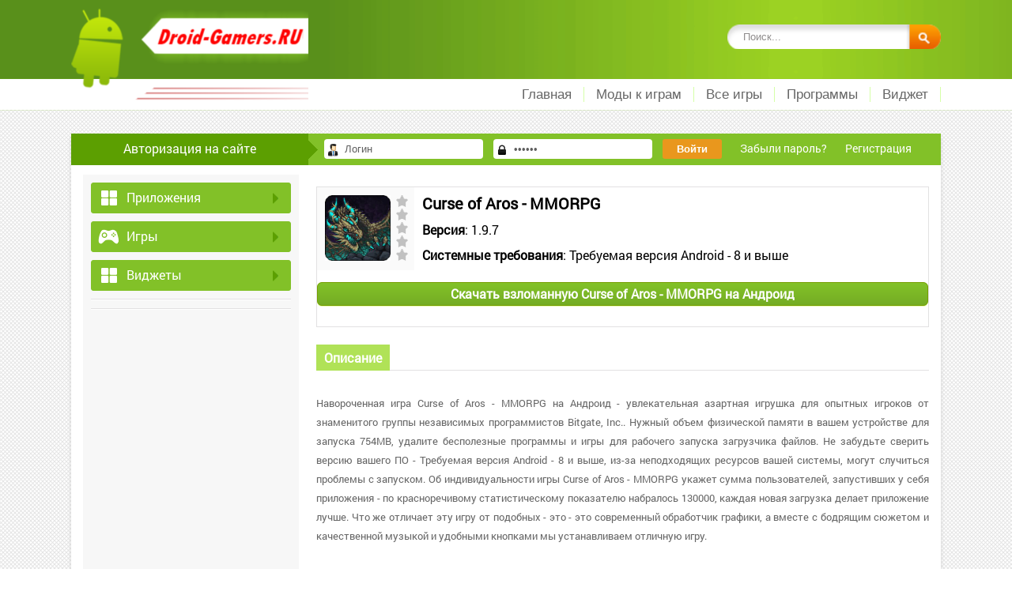

--- FILE ---
content_type: text/html; charset=windows-1251
request_url: https://droid-gamers.ru/8035-vzlomannaya-curse-of-aros-mmorpg-na-android-vzlom-vse-otkryto.html
body_size: 8080
content:
<!DOCTYPE html>
<html>
<head>
<meta http-equiv="Content-Type" content="text/html; charset=windows-1251" />
<title>Взломанная Curse of Aros - MMORPG на Андроид - Взлом все открыто</title>
<meta name="description" content="Навороченная игра Curse of Aros - MMORPG на Андроид - увлекательная азартная игрушка для опытных игроков от знаменитого группы независимых программистов Bitgate, Inc.. Нужный объем физическо" />
<meta name="keywords" content="MMORPG, Curse, файла, программы, версию, запуска, приложения, нашим, версия, Андроид, устанавливаем, редактором, добавления, момент, Взломанная, взломанного, отличную, Навороченная, кнопками, удобными" />
<link rel="search" type="application/opensearchdescription+xml" href="http://droid-gamers.ru/engine/opensearch.php" title="Скачать популярные игры, программы и виджеты на Андроид - Droid-Gamers.ru" /> 
<link rel="canonical" href="http://droid-gamers.ru/8035-vzlomannaya-curse-of-aros-mmorpg-na-android-vzlom-vse-otkryto.html" />
<link rel="alternate" type="application/rss+xml" title="Скачать популярные игры, программы и виджеты на Андроид - Droid-Gamers.ru" href="http://droid-gamers.ru/rss.xml" />
<script type="text/javascript" src="/engine/classes/js/jquery.js"></script>
<script type="text/javascript" src="/engine/classes/js/jqueryui.js"></script>
<script type="text/javascript" src="/engine/classes/js/dle_js.js"></script>
<script type="text/javascript" src="/engine/classes/highslide/highslide.js"></script>
<script type="text/javascript" src="/engine/classes/masha/masha.js"></script> 
<meta name=viewport content="width=device-width, initial-scale=1">  
<link rel="stylesheet" type="text/css" href="/engine/classes/min/index.php?f=/templates/ExAndroid-Green/css/style.css,/templates/ExAndroid-Green/css/engine.css,/templates/ExAndroid-Green/css/responsive.css" />
<!--[if lt IE 9]> 
   <script src="http://html5shiv.googlecode.com/svn/trunk/html5.js"></script> 
<![endif]-->
</head>
<body>
 

<header>
<script type="text/javascript" src="/engine/classes/js/jquery.js"></script>
	<div class="wrap_header">
		<form action="" name="searchform" method="post">
			<input type="hidden" name="do" value="search" />
			<input type="hidden" name="subaction" value="search" />
     	 	<div class="top_search">
        		<input id="story" name="story" value="Поиск..." onblur="if(this.value=='') this.value='Поиск...';" onfocus="if(this.value=='Поиск...') this.value='';" type="text" class="inp"/>
        		<input value="" title="Найти" type="submit" class="but"/>
      		</div>
    	</form>
		<a id="logo"></a><br>
        <div class="c1"></div>
	</div>
</header>
<div class="head_middle">
    <div class="head_size">
        
        <div class="nav">
	        <a id="menu-btn" class="mobile-menu" href="#"><i id="hamburger"></i>Меню</a>
          
            <ul id="menu-head" class="mmenu">
                <li class="sub_nav_dot"> 
                    
        	        <a href="/" title="Droid-Gamers.RU">Главная</a> 
                </li>
                 <li class="sub_nav_dot"> 
                    <a href="https://android-games-mods.ru/igry/" title="Моды к играм на Андроид">Моды к играм</a> 
                </li>
                
			    <li class="sub_nav_dot"> 
                    <a href="/skachat_vzlomannie_russkie_igri_na_android/" title="Скачать взломанные игры на Андроид">Все игры</a> 
                </li>
		        <li class="sub_nav_dot">        
                    <a href="/skachat_russkie_programmi_na_android/" title="Скачать программы на Андроид">Программы</a> 
                </li>
                <li class="sub_nav_dot">        
        	        <a href="/scachat_vidzeti_na_android/" title="Скачать виджеты на Андроид">Виджет</a> 
                </li>
                
                
                
			</ul>
            
            
            
            
        
            
            
		</div>
        <div class="c1"></div>
    </div>
</div>
<div class="bg_con ">
    

<div class="new_join">
    <div class="log">Авторизация на сайте</div>
    <div class="con">
		<form method="post" class="login">
			<input type="text" class="input-text in_1_text_ava" name="login_name" id="login_name" value="Логин" onblur="if(this.value=='') this.value='Логин';" onfocus="if(this.value=='Логин') this.value='';">
			<input class="input-text in_2_text_ava" type="password" name="login_password" id="login_password" value="Пароль" onblur="if(this.value=='') this.value='Пароль';" onfocus="if(this.value=='Пароль') this.value='';">
			<input type="submit" onclick="submit();" class="button trest" value="Войти">
			<input name="login" type="hidden" id="login" value="submit" />
			<a href="http://droid-gamers.ru/index.php?do=lostpassword">Забыли пароль?</a>
			<a href="http://droid-gamers.ru/index.php?do=register">Регистрация</a>
		</form>
	</div>
    <div class="c1"></div>
</div>

    <div class="left">
    <div class="left_bg">
      	<div class="left_col">
        	<div class="app_category">
          		<ul>
            		<li class="app_sub app">
						<span class="app_category_icon category_licon"></span>
                        <span class="name">Приложения</span>
						<span class="app_category_icon dot"></span>
              			<div class="c1"></div>
              			<div class="bai"></div>
              			<div class="app_category_con">
              				<nav>
                                <a href="/skachat_russkie_programmi_na_android/media/">Мультимедиа</a>
                                <a href="/skachat_russkie_programmi_na_android/browser/">Браузеры и клиенты</a>
                                <a href="/skachat_russkie_programmi_na_android/security/">Антивирусы</a>
                                <a href="/skachat_russkie_programmi_na_android/read/">Читалки</a>
                                <a href="/skachat_russkie_programmi_na_android/navigator/">Навигаторы</a>
                                <a href="/skachat_russkie_programmi_na_android/foto/">Фоторедакторы</a>
                                <a href="/skachat_russkie_programmi_na_android/useful/">Полезное</a>
                                <a href="/skachat_russkie_programmi_na_android/office/">Офисные</a>
								<div class="c1"></div>
							</nav>
						</div>
            		</li>
            		<li class="app_sub game">
						<span class="app_category_icon category_licon"></span>
                        <span class="name">Игры</span>
						<span class="app_category_icon dot"></span>
              			<div class="c1"></div>
              			<div class="bai"></div>
              			<div class="app_category_con">
	              			<nav>
                                <a href="/skachat_vzlomannie_russkie_igri_na_android/casual/" title="Казуальные игры на Андроид">Казуальные</a>
                                <a href="/skachat_vzlomannie_russkie_igri_na_android/arcade/" title="Аркады на Андроид">Аркады</a>
                                <a href="/skachat_vzlomannie_russkie_igri_na_android/race/" title="Гонки на Андроид">Гонки</a>
                                <a href="/skachat_vzlomannie_russkie_igri_na_android/rpg/" title="RPG на Андроид">RPG</a>
                                <a href="/skachat_vzlomannie_russkie_igri_na_android/logic/" title="Логические игры на Андроид">Логические</a>
                                <a href="/skachat_vzlomannie_russkie_igri_na_android/strategy/" title="Стратегии на Андроид">Стратегии</a>
                                <a href="/skachat_vzlomannie_russkie_igri_na_android/kvest/" title="Квесты на Андроид">Квесты</a>
                                <a href="/skachat_vzlomannie_russkie_igri_na_android/simulator/" title="Симуляторы на Андроид">Симуляторы</a>
                                <a href="/skachat_vzlomannie_russkie_igri_na_android/action/" title="Бродилки на Андроид">Бродилки</a>
                                <a href="/skachat_vzlomannie_russkie_igri_na_android/shooter/" title="Стрелялки на Андроид">Стрелялки</a>
                                <a href="/skachat_vzlomannie_russkie_igri_na_android/fight/" title="Драки на Андроид">Драки</a>
                                <a href="/skachat_vzlomannie_russkie_igri_na_android/sport/" title="Спортивные игры на Андроид">Спортивные</a>
                                <a href="/skachat_vzlomannie_russkie_igri_na_android/talking/" title="Говорящие игры на Андроид">Говорящие игры</a>
                                <a href="/skachat_vzlomannie_russkie_igri_na_android/gamble/" title="Азартные игры на Андроид">Азартные игры</a>
								<div class="c1"></div>
							</nav>
						</div>
            		</li>
                    <li class="app_sub app">
						<span class="app_category_icon category_licon"></span>
                        <span class="name">Виджеты</span>
						<span class="app_category_icon dot"></span>
              			<div class="c1"></div>
              			<div class="bai"></div>
              			<div class="app_category_con">
              				<nav>
                                <a href="/scachat_vidzeti_na_android/">Все виджеты</a>
                               
								<div class="c1"></div>
							</nav>
						</div>
            		</li>
          		</ul>
        	</div>
            <div class="line2"></div>
        	 
        	<div class="line2 disab"></div>
        	
        	
      	</div>      
		<div class="right_col">
	    	
			
       		<div class="app_right_mode">
		    	
               <div id='dle-content'><link href="/templates/ExAndroid-Green/css/jquery.mCustomScrollbar.css" rel="stylesheet" type="text/css" />
<script src="/templates/ExAndroid-Green/js/jquery.mCustomScrollbar.concat.min.js"></script>


<div class="fullstory">
	<div class="pic">
        <img src="/media/images/54298.jpg" alt="Взломанная Curse of Aros - MMORPG на Андроид - Взлом все открыто" />
		<div class="desc-ratings"><div id='ratig-layer-8035'><div class="rating">
		<ul class="unit-rating">
		<li class="current-rating" style="width:0%;">0</li>
		<li><a href="#" title="Плохо" class="r1-unit" onclick="doRate('1', '8035'); return false;">1</a></li>
		<li><a href="#" title="Приемлемо" class="r2-unit" onclick="doRate('2', '8035'); return false;">2</a></li>
		<li><a href="#" title="Средне" class="r3-unit" onclick="doRate('3', '8035'); return false;">3</a></li>
		<li><a href="#" title="Хорошо" class="r4-unit" onclick="doRate('4', '8035'); return false;">4</a></li>
		<li><a href="#" title="Отлично" class="r5-unit" onclick="doRate('5', '8035'); return false;">5</a></li>
		</ul>
</div></div></div>		
	</div>
	<div class="desc">
	    <h1>Curse of Aros - MMORPG</h1>
		<div class="appinfo">
            <br>
		    
            <b>Версия</b>: 1.9.7<br>
            <br>
            <b>Системные требования</b>: Требуемая версия Android - 8 и выше
		</div>
	</div>
	
        
							<div class="full-story-download">
                    <a href="/app/downloadz.php?name=Curse+of+Aros+-+MMORPG&icon=%2Fmedia%2Fimages%2F54298.jpg" rel="nofollow">Скачать взломанную Curse of Aros - MMORPG на Андроид</a>
                             </div>
    <br>
</div>


                
<div class="appinfo2">
    <div class="title">
        <div class="news">Описание</div>
    </div>
    <div class="appcontent">
        <br>
        <p>Навороченная игра Curse of Aros - MMORPG на Андроид - увлекательная азартная игрушка для опытных игроков от знаменитого группы независимых программистов Bitgate, Inc.. Нужный объем физической памяти в вашем устройстве для запуска 754MB, удалите бесполезные программы и игры для рабочего запуска загрузчика файлов. Не забудьте сверить версию вашего ПО -  Требуемая версия Android - 8 и выше, из-за неподходящих ресурсов вашей системы, могут случиться проблемы с запуском. Об индивидуальности игры Curse of Aros - MMORPG укажет сумма пользователей, запустивших у себя приложения - по красноречивому статистическому показателю набралось 130000, каждая новая загрузка делает приложение лучше. Что же отличает эту игру от подобных - это - это современный обработчик графики, а вместе с бодрящим сюжетом и качественной музыкой и удобными кнопками мы устанавливаем отличную игру.</br></br> Взломанная версия Curse of Aros - MMORPG на Андроид на момент добавления нашим редактором взломанного файла  - 1.9.7 в которой внедрена поддержка последних графических ускорителей, оцените преимущества. Последнее обновление файла на сайте от 26 февр. 2023?г. - обновитесь, если загрузили на устройство зависающую версию приложения. Станьте нашим подписчиком, чтобы иметь возможность загрузить свежие игры и программы взломанные нашими пользователями.</p><br>
    </div>
 </div>



<div class="appinfo2">
    <div class="title">
        <div class="news">Скриншоты</div>
    </div>
    <div class="appcontent">
        <div id="content-1" class="content">
            <div>
                <img id="scr0" src="/media/screenshots/54298-0.jpg" alt="Взломанная Curse of Aros - MMORPG на Андроид - Взлом все открыто" title="Взломанная Curse of Aros - MMORPG на Андроид - Взлом все открыто" /><img id="scr1" src="/media/screenshots/54298-1.jpg" alt="Взломанная Curse of Aros - MMORPG на Андроид - Взлом все открыто" title="Взломанная Curse of Aros - MMORPG на Андроид - Взлом все открыто" /><img id="scr2" src="/media/screenshots/54298-2.jpg" alt="Взломанная Curse of Aros - MMORPG на Андроид - Взлом все открыто" title="Взломанная Curse of Aros - MMORPG на Андроид - Взлом все открыто" /><img id="scr3" src="/media/screenshots/54298-3.jpg" alt="Взломанная Curse of Aros - MMORPG на Андроид - Взлом все открыто" title="Взломанная Curse of Aros - MMORPG на Андроид - Взлом все открыто" />
            </div>
        </div>
    </div>
</div>







<div class="appinfo2">
    <div class="title">
        <div class="news">Видеообзор</div>
    </div>
    <div class="appcontent">
        <div id="content-1" class="content">
           <div class="video">
                <center><iframe title="YouTube video player" width="425" height="325" src="http://www.youtube.com/embed/9dVsMZmPAuI?rel=0&amp;wmode=transparent" frameborder="0" allowfullscreen></iframe></center>
            </div>
        </div>
    </div>
</div>





<div class="appinfo2">
    <div class="title">
        <div class="news">Похожие новости</div>
    </div>
    <div class="news short_content">
        <section class="singl">
 	<div class="minay">
    	 <div class="tupic"><a href="http://droid-gamers.ru/13156-vzlomannaya-maailma-online-mmorpg-na-android-vzlom-na-dengi.html"><img src="/media/images/59431.jpg" alt="Взломанная Maailma online - MMORPG на Андроид - Взлом на деньги" /></a></div>
	</div>
    <p class="999 сcteg">РПГ</p>
    <div class="download rdus"><a href="http://droid-gamers.ru/13156-vzlomannaya-maailma-online-mmorpg-na-android-vzlom-na-dengi.html" title="Взломанная Maailma online - MMORPG на Андроид - Взлом на деньги"></a></div>
</section><section class="singl">
 	<div class="minay">
    	 <div class="tupic"><a href="http://droid-gamers.ru/12915-vzlomannaya-maplestory-m-fantasy-mmorpg-na-android-vzlom-mnogo-deneg.html"><img src="/media/images/59190.jpg" alt="Взломанная MapleStory M - Fantasy MMORPG на Андроид - Взлом много денег" /></a></div>
	</div>
    <p class="999 сcteg">РПГ</p>
    <div class="download rdus"><a href="http://droid-gamers.ru/12915-vzlomannaya-maplestory-m-fantasy-mmorpg-na-android-vzlom-mnogo-deneg.html" title="Взломанная MapleStory M - Fantasy MMORPG на Андроид - Взлом много денег"></a></div>
</section><section class="singl">
 	<div class="minay">
    	 <div class="tupic"><a href="http://droid-gamers.ru/9929-vzlomannaya-endless-nightmare-5-curse-na-android-vzlom-mnogo-deneg.html"><img src="/media/images/56198.jpg" alt="Взломанная Endless Nightmare 5: Curse на Андроид - Взлом много денег" /></a></div>
	</div>
    <p class="999 сcteg">Квесты</p>
    <div class="download rdus"><a href="http://droid-gamers.ru/9929-vzlomannaya-endless-nightmare-5-curse-na-android-vzlom-mnogo-deneg.html" title="Взломанная Endless Nightmare 5: Curse на Андроид - Взлом много денег"></a></div>
</section><section class="singl">
 	<div class="minay">
    	 <div class="tupic"><a href="http://droid-gamers.ru/7838-vzlomannaya-dragon-contract-idle-mmorpg-na-android-vzlom-vse-otkryto.html"><img src="/media/images/54101.jpg" alt="Взломанная Dragon Contract - IDLE MMORPG на Андроид - Взлом все открыто" /></a></div>
	</div>
    <p class="999 сcteg">РПГ</p>
    <div class="download rdus"><a href="http://droid-gamers.ru/7838-vzlomannaya-dragon-contract-idle-mmorpg-na-android-vzlom-vse-otkryto.html" title="Взломанная Dragon Contract - IDLE MMORPG на Андроид - Взлом все открыто"></a></div>
</section><section class="singl">
 	<div class="minay">
    	 <div class="tupic"><a href="http://droid-gamers.ru/7830-vzlomannaya-rucoy-online-mmorpg-mmo-rpg-na-android-vzlom-vse-otkryto.html"><img src="/media/images/54093.jpg" alt="Взломанная Rucoy Online - MMORPG MMO RPG на Андроид - Взлом все открыто" /></a></div>
	</div>
    <p class="999 сcteg">РПГ</p>
    <div class="download rdus"><a href="http://droid-gamers.ru/7830-vzlomannaya-rucoy-online-mmorpg-mmo-rpg-na-android-vzlom-vse-otkryto.html" title="Взломанная Rucoy Online - MMORPG MMO RPG на Андроид - Взлом все открыто"></a></div>
</section>
        <section class="singl">
 	<div class="minay">
    	 <div class="tupic"><a href="https://megadro.ru/arcade/889-skachat-hyperforma-premium-mod-mnogo-deneg-russkaya-versiya-0934-besplatno-apk-na-android.html"><img src="https://megadro.ru/media/images/29976.jpg" alt="Hyperforma Premium" /></a></div>
	</div>
    <p class="999 сcteg">Подробнее</p>
    <div class="download rdus"><a href="https://megadro.ru/arcade/889-skachat-hyperforma-premium-mod-mnogo-deneg-russkaya-versiya-0934-besplatno-apk-na-android.html" title="Hyperforma Premium">Hyperforma Premium</a></div>
</section><section class="singl">
 	<div class="minay">
    	 <div class="tupic"><a href="https://gamers-bot.ru/igry/strategii/6079-skachat-offroad-jeep-gamedriving-game-beskonechnye-monety-mod-apk-na-android.html"><img src="https://gamers-bot.ru/media/images/58546.webp" alt="Offroad Jeep Game?Driving Game" /></a></div>
	</div>
    <p class="999 сcteg">Подробнее</p>
    <div class="download rdus"><a href="https://gamers-bot.ru/igry/strategii/6079-skachat-offroad-jeep-gamedriving-game-beskonechnye-monety-mod-apk-na-android.html" title="Offroad Jeep Game?Driving Game">Offroad Jeep Game?Driving Game</a></div>
</section><section class="singl">
 	<div class="minay">
    	 <div class="tupic"><a href="https://megadro.ru/arcade/701-skachat-tug-table-mod-mnogo-monet-russkaya-versiya-236-besplatno-apk-na-android.html"><img src="https://megadro.ru/media/images/29783.jpg" alt="Tug Table" /></a></div>
	</div>
    <p class="999 сcteg">Подробнее</p>
    <div class="download rdus"><a href="https://megadro.ru/arcade/701-skachat-tug-table-mod-mnogo-monet-russkaya-versiya-236-besplatno-apk-na-android.html" title="Tug Table">Tug Table</a></div>
</section><section class="singl">
 	<div class="minay">
    	 <div class="tupic"><a href="https://megadro.ru/action/5437-skachat-mario-kart-tour-mod-otkrytye-urovni-ru-versiya-290-besplatno-apk-na-android.html"><img src="https://megadro.ru/media/images/29297.jpg" alt="Mario Kart Tour" /></a></div>
	</div>
    <p class="999 сcteg">Подробнее</p>
    <div class="download rdus"><a href="https://megadro.ru/action/5437-skachat-mario-kart-tour-mod-otkrytye-urovni-ru-versiya-290-besplatno-apk-na-android.html" title="Mario Kart Tour">Mario Kart Tour</a></div>
</section><section class="singl">
 	<div class="minay">
    	 <div class="tupic"><a href="https://app-andro.ru/arcade/2720-skachat-vzlomannuyu-eatio-mod-otkryto-vse-na-android-versiya-105-apk.html"><img src="https://app-andro.ru/media/images/19735.jpg" alt="Eat.io" /></a></div>
	</div>
    <p class="999 сcteg">Подробнее</p>
    <div class="download rdus"><a href="https://app-andro.ru/arcade/2720-skachat-vzlomannuyu-eatio-mod-otkryto-vse-na-android-versiya-105-apk.html" title="Eat.io">Eat.io</a></div>
</section>
    </div>
</div>

<div class="c1"></div>
<br>
 
<div class="appinfo2">
    <div class="title">
        <div class="news">Комментарии</div>
    </div>
    <div class="appcontent">
        <a name="comment"></a><form method="post" action="" name="dlemasscomments" id="dlemasscomments"><div id="dle-comments-list">
<div id='comment-id-1052'><div class="" title="Пользователь " id="icomment-1">
    <div class="dlecomment">
      <span class="dlecomment-img"><img src="/templates/ExAndroid-Green/dleimages/noavatar.png" alt="anel-4" width="50" height="50" />
	  <span style="width:50px;display:block;padding-left:7px">anel-4</span>
      </span>
      <div class="dlecomment-body">
        <div class="text">
          
          <div id='comm-id-1052'>Очень классная игра, есть чем заняться...Гриндилка и веселье!!! НО через некоторое время игра почему-то начинает лагать, пинг скачет так отвратительно... Почините сервер, он перегружен что ли...</div>
          
        </div>
		

          
		   </div>
      
    </div>
</div>
<div style="clear:both;height:15px;"></div></div><div id='comment-id-3818'><div class="" title="Пользователь " id="icomment-2">
    <div class="dlecomment">
      <span class="dlecomment-img"><img src="/templates/ExAndroid-Green/dleimages/noavatar.png" alt="anzhe-72607" width="50" height="50" />
	  <span style="width:50px;display:block;padding-left:7px">anzhe-72607</span>
      </span>
      <div class="dlecomment-body">
        <div class="text">
          
          <div id='comm-id-3818'>Вы должны просто сделать ремесло, кузнечное дело и шитье одним навыком, когда я хочу что-то сделать, мне нужно сделать миллион разных вещей, а моих уровней в других навыках всегда недостаточно, и мне нужно гриндить несколько дней, чтобы получить палочку другого типа, или вы можете просто увеличить прирост экспы, все что угодно, только сделайте это менее утомительным. Сделайте руду и древесину в стопках, хотя бы по 10 штук в стопке, боже, бегать туда-сюда, чтобы получить материалы для ремесла - это раздражает. Этот чат - сплошной бардак. Но все равно хорошая игра</div>
          
        </div>
		

          
		   </div>
      
    </div>
</div>
<div style="clear:both;height:15px;"></div></div><div id='comment-id-7088'><div class="" title="Пользователь " id="icomment-3">
    <div class="dlecomment">
      <span class="dlecomment-img"><img src="/templates/ExAndroid-Green/dleimages/noavatar.png" alt="alexb67" width="50" height="50" />
	  <span style="width:50px;display:block;padding-left:7px">alexb67</span>
      </span>
      <div class="dlecomment-body">
        <div class="text">
          
          <div id='comm-id-7088'>Это весело, и я люблю ее, но после игры в течение нескольких дней мне очень нужен учебник/руководство. Карта запутанная, и я до сих пор не знаю, где находятся грибные монстры! Также кажется, что опция продажи больше не работает, потому что я не могу найти способ продать товар ни обычному торговцу, ни торговцу-гоблину.</div>
          
        </div>
		

          
		   </div>
      
    </div>
</div>
<div style="clear:both;height:15px;"></div></div><div id='comment-id-8556'><div class="" title="Пользователь " id="icomment-4">
    <div class="dlecomment">
      <span class="dlecomment-img"><img src="/templates/ExAndroid-Green/dleimages/noavatar.png" alt="alex-9191536" width="50" height="50" />
	  <span style="width:50px;display:block;padding-left:7px">alex-9191536</span>
      </span>
      <div class="dlecomment-body">
        <div class="text">
          
          <div id='comm-id-8556'>Забанен без причины. Попытался связаться со службой поддержки, но ответа так и не получил. Автоматический ответ гласил, что вы свяжетесь со мной в ближайшее время. Прошел уже месяц. </div>
          
        </div>
		

          
		   </div>
      
    </div>
</div>
<div style="clear:both;height:15px;"></div></div><div id='comment-id-23468'><div class="" title="Пользователь " id="icomment-5">
    <div class="dlecomment">
      <span class="dlecomment-img"><img src="/templates/ExAndroid-Green/dleimages/noavatar.png" alt="arai-sagi571" width="50" height="50" />
	  <span style="width:50px;display:block;padding-left:7px">arai-sagi571</span>
      </span>
      <div class="dlecomment-body">
        <div class="text">
          
          <div id='comm-id-23468'>Действительно хорошая игра, но очень сложно повышать уровень и навыки, не спрашивайте об этом</div>
          
        </div>
		

          
		   </div>
      
    </div>
</div>
<div style="clear:both;height:15px;"></div></div><div id='comment-id-26713'><div class="" title="Пользователь " id="icomment-6">
    <div class="dlecomment">
      <span class="dlecomment-img"><img src="/templates/ExAndroid-Green/dleimages/noavatar.png" alt="avtoage810" width="50" height="50" />
	  <span style="width:50px;display:block;padding-left:7px">avtoage810</span>
      </span>
      <div class="dlecomment-body">
        <div class="text">
          
          <div id='comm-id-26713'>Отличная игра, но есть пара проблем. Во-первых, вы должны добавить стрельбу из лука как основной навык, с которого вы можете начать. Добавьте это, и игра станет идеальной.</div>
          
        </div>
		

          
		   </div>
      
    </div>
</div>
<div style="clear:both;height:15px;"></div></div><div id='comment-id-28338'><div class="" title="Пользователь " id="icomment-7">
    <div class="dlecomment">
      <span class="dlecomment-img"><img src="/templates/ExAndroid-Green/dleimages/noavatar.png" alt="antonipri897" width="50" height="50" />
	  <span style="width:50px;display:block;padding-left:7px">antonipri897</span>
      </span>
      <div class="dlecomment-body">
        <div class="text">
          
          <div id='comm-id-28338'>Это потрясающая игра, в которой вы исследуете новые вещи и питомцев, но она занимает так много времени, чтобы поднять уровень, когда у вас высокий уровень.</div>
          
        </div>
		

          
		   </div>
      
    </div>
</div>
<div style="clear:both;height:15px;"></div></div><div id='comment-id-40021'><div class="" title="Пользователь " id="icomment-8">
    <div class="dlecomment">
      <span class="dlecomment-img"><img src="/templates/ExAndroid-Green/dleimages/noavatar.png" alt="alex50731" width="50" height="50" />
	  <span style="width:50px;display:block;padding-left:7px">alex50731</span>
      </span>
      <div class="dlecomment-body">
        <div class="text">
          
          <div id='comm-id-40021'>Можете ли вы добавить некоторые лучшие как карта гонки должны через портал и сделать вызов другим игрокам и добавить как amore босс как идти под водой должны использовать что-то для кислорода так я apprieciate эту игру я оценка 5 звезд Новое: я начинаю скучать по моему другу и когда я пытаюсь играть в эту игру вдруг он показывает что-то, что я могу объяснить im lv 75 так трудно, если я потерял его.</div>
          
        </div>
		

          
		   </div>
      
    </div>
</div>
<div style="clear:both;height:15px;"></div></div><div id='comment-id-46053'><div class="" title="Пользователь " id="icomment-9">
    <div class="dlecomment">
      <span class="dlecomment-img"><img src="/templates/ExAndroid-Green/dleimages/noavatar.png" alt="alexj17246" width="50" height="50" />
	  <span style="width:50px;display:block;padding-left:7px">alexj17246</span>
      </span>
      <div class="dlecomment-body">
        <div class="text">
          
          <div id='comm-id-46053'>Игра впечатляет своей атмосферной графикой и увлекательным игровым процессом. Есть интересные квесты и прокачка персонажа, но некоторые моменты требуют доработки. Иногда сталкиваюсь с багами, но в целом это годное развлечение для любителей приключений. Рекомендую попробовать!</div>
          
        </div>
		

          
		   </div>
      
    </div>
</div>
<div style="clear:both;height:15px;"></div></div><div id='comment-id-53837'><div class="" title="Пользователь " id="icomment-10">
    <div class="dlecomment">
      <span class="dlecomment-img"><img src="/templates/ExAndroid-Green/dleimages/noavatar.png" alt="ani100bis816" width="50" height="50" />
	  <span style="width:50px;display:block;padding-left:7px">ani100bis816</span>
      </span>
      <div class="dlecomment-body">
        <div class="text">
          
          <div id='comm-id-53837'>Игра впечатляет своим графическим стилем и увлекательным сюжетом. Механика боя затягивает, а возможности прокачки персонажей радуют разнообразием. Однако иногда встречаются баги и недостаток контента на высоких уровнях сложности. В целом, достойный проект для любителей приключений!</div>
          
        </div>
		

          
		   </div>
      
    </div>
</div>
<div style="clear:both;height:15px;"></div></div><div id='comment-id-58633'><div class="" title="Пользователь " id="icomment-11">
    <div class="dlecomment">
      <span class="dlecomment-img"><img src="/templates/ExAndroid-Green/dleimages/noavatar.png" alt="and2and" width="50" height="50" />
	  <span style="width:50px;display:block;padding-left:7px">and2and</span>
      </span>
      <div class="dlecomment-body">
        <div class="text">
          
          <div id='comm-id-58633'>Эта игра привлекает атмосферной графикой и затягивающим игровым процессом. Бои интересные, есть возможность прокачки персонажа, что добавляет стратегии. Однако управление иногда может казаться не совсем удобным. В целом, стоящий проект для любителей приключений и экшена!</div>
          
        </div>
		

          
		   </div>
      
    </div>
</div>
<div style="clear:both;height:15px;"></div></div><div id='comment-id-59468'><div class="" title="Пользователь " id="icomment-12">
    <div class="dlecomment">
      <span class="dlecomment-img"><img src="/templates/ExAndroid-Green/dleimages/noavatar.png" alt="azroticcpl" width="50" height="50" />
	  <span style="width:50px;display:block;padding-left:7px">azroticcpl</span>
      </span>
      <div class="dlecomment-body">
        <div class="text">
          
          <div id='comm-id-59468'>Игра предлагает увлекательный мир с интересным сюжетом и разнообразными квестами. Графика приятная, а геймплей затягивает. Но иногда сталкиваешься с проблемами управления. В целом, стоящий проект для любителей приключений и исследований. Советую попробовать, если нравятся ролевые игры!</div>
          
        </div>
		

          
		   </div>
      
    </div>
</div>
<div style="clear:both;height:15px;"></div></div><div id='comment-id-73651'><div class="" title="Пользователь " id="icomment-13">
    <div class="dlecomment">
      <span class="dlecomment-img"><img src="/templates/ExAndroid-Green/dleimages/noavatar.png" alt="alex2a2004731" width="50" height="50" />
	  <span style="width:50px;display:block;padding-left:7px">alex2a2004731</span>
      </span>
      <div class="dlecomment-body">
        <div class="text">
          
          <div id='comm-id-73651'>Игра очень увлекательная! Отличная графика и захватывающий сюжет погружают в мир приключений. Боевая система интересная, но иногда чувствуешь необходимость в улучшениях. В целом, рекомендую для любителей ролевых игр и эпических сражений!</div>
          
        </div>
		

          
		   </div>
      
    </div>
</div>
<div style="clear:both;height:15px;"></div></div><div id='comment-id-80492'><div class="" title="Пользователь " id="icomment-14">
    <div class="dlecomment">
      <span class="dlecomment-img"><img src="/templates/ExAndroid-Green/dleimages/noavatar.png" alt="asi4kin502" width="50" height="50" />
	  <span style="width:50px;display:block;padding-left:7px">asi4kin502</span>
      </span>
      <div class="dlecomment-body">
        <div class="text">
          
          <div id='comm-id-80492'>Игра погружает в завораживающий мир с красивой графикой и интересным сюжетом. Удобное управление и разнообразные механики делают игровой процесс увлекательным. Задания постепенно усложняются, что держит в напряжении. Есть потенциал для развития, но некоторые моменты требуют доработки. В целом, достойная игра для фанатов жанра.</div>
          
        </div>
		

          
		   </div>
      
    </div>
</div>
<div style="clear:both;height:15px;"></div></div><div id='comment-id-122928'><div class="" title="Пользователь " id="icomment-15">
    <div class="dlecomment">
      <span class="dlecomment-img"><img src="/templates/ExAndroid-Green/dleimages/noavatar.png" alt="amax58" width="50" height="50" />
	  <span style="width:50px;display:block;padding-left:7px">amax58</span>
      </span>
      <div class="dlecomment-body">
        <div class="text">
          
          <div id='comm-id-122928'>Интересный проект с яркой графикой и увлекательным сюжетом. Управление удобное, а бои насыщенные. Несмотря на некоторые технические недочёты, наслаждаться игрой можно. Открытие новых локаций и квестов порадовало, но хотелось бы больше уникального контента. В целом, стоит попробовать!</div>
          
        </div>
		

          
		   </div>
      
    </div>
</div>
<div style="clear:both;height:15px;"></div></div>
<div id="dle-ajax-comments"></div>
</div></form>
<!--dleaddcomments--><!--dlenavigationcomments-->
    </div>
</div>
<div class="c1"></div>


</div>
                
          
          		
          		<div class="news short_content">
            		
                    <div class="c1"></div>
                    
                    
                    
                    <div>
                 
                        
                        
                   
                    
                    
                    
                    
                    
                    
                    
                    
                    </div>
                    
                    
                    
                   
              		
                    <div class="c1"></div>
          		</div>
        	</div>
			
            

            
           <br><center><span id="dle-speedbar" xmlns:v="http://rdf.data-vocabulary.org/#"><span typeof="v:Breadcrumb"><a href="http://droid-gamers.ru/" rel="v:url" property="v:title">Droid-Gamers.ru</a></span> &raquo; <span itemscope itemtype="http://data-vocabulary.org/Breadcrumb"><a href="http://droid-gamers.ru/skachat_vzlomannie_russkie_igri_na_android/" itemprop="url"><span itemprop="title">Взломанные игры на Андроид</span></a></span> &raquo; <span itemscope itemtype="http://data-vocabulary.org/Breadcrumb"><a href="http://droid-gamers.ru/skachat_vzlomannie_russkie_igri_na_android/rpg/" itemprop="url"><span itemprop="title">РПГ</span></a></span></span></center> 
      	</div>
        
        
      	<div class="c1"></div>
        
        
    </div>  
	</div>
</div>

<footer>
  <div class="foot_box_w">
    <div class="logo_small"><img src="/templates/ExAndroid-Green/images/logo.png" /></div>
      <div class="copyright">Copyright © 2023 </div>
      
	<div class="counters">
      
      
    
<!--LiveInternet counter--><script type="text/javascript"><!--
new Image().src = "//counter.yadro.ru/hit?r"+
escape(document.referrer)+((typeof(screen)=="undefined")?"":
";s"+screen.width+"*"+screen.height+"*"+(screen.colorDepth?
screen.colorDepth:screen.pixelDepth))+";u"+escape(document.URL)+
";"+Math.random();//--></script><!--/LiveInternet-->

	</div>
  </div>
</footer>

    
<script type="text/javascript" src="/engine/classes/highslide/highslide.js"></script>
<script type="text/javascript" src="/engine/classes/js/jqueryui.js"></script>
<script type="text/javascript" src="/engine/classes/js/dle_js.js"></script>
<script type="text/javascript" src="/engine/classes/js/bbcodes.js"></script>
<script src="/templates/ExAndroid-Green/js/libs.js"></script>  
<script>$('.hidden-link').replaceWith(function(){return'<a href="'+$(this).data('link')+'">'+$(this).html()+'</a>';})</script>   
</body>
</html>
<!-- DataLife Engine Copyright SoftNews Media Group (http://dle-news.ru) -->
